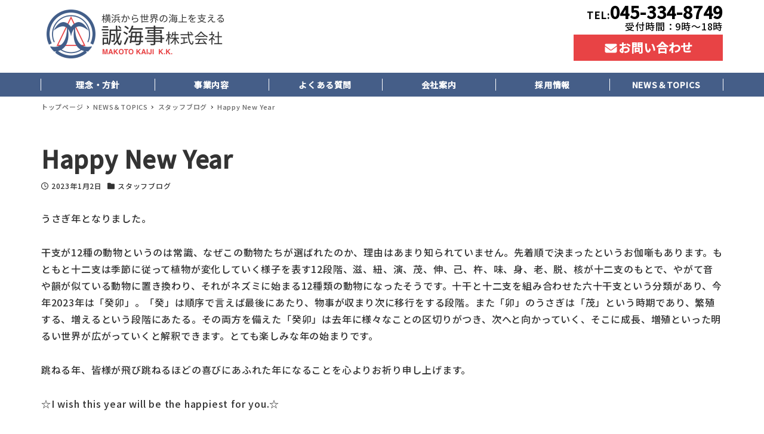

--- FILE ---
content_type: text/css
request_url: https://makoto-kaiji.com/cms/wp-content/plugins/my-snow-monkey/assets/css/style.css
body_size: 4256
content:
@charset "UTF-8";
.mt0 {
  margin-top: 0 !important;
}

.mt8 {
  margin-top: 8px !important;
}

.mt16 {
  margin-top: 16px !important;
}

.mt24 {
  margin-top: 24px !important;
}

.mt32 {
  margin-top: 32px !important;
}

.mt64 {
  margin-top: 64px !important;
}

.mt80 {
  margin-top: 80px !important;
}

.mb0 {
  margin-bottom: 0 !important;
}

.mb8 {
  margin-bottom: 8px !important;
}

.mb16 {
  margin-bottom: 16px !important;
}

.mb24 {
  margin-bottom: 24px !important;
}

.mb32 {
  margin-bottom: 32px !important;
}

.mb64 {
  margin-bottom: 64px !important;
}

.mb80 {
  margin-bottom: 80px !important;
}

.pt0 {
  padding-top: 0 !important;
}

.pb0 {
  padding-bottom: 0 !important;
}

.pl32 {
  padding-left: 32px !important;
}

.bs_bnr {
  -webkit-box-shadow: 0 6px 16px rgba(0, 0, 0, 0.3);
          box-shadow: 0 6px 16px rgba(0, 0, 0, 0.3);
}

.bs_bnr_hover {
  -webkit-box-shadow: 0 0 3px 0 rgba(0, 0, 0, 0.12), 0 2px 3px 0 rgba(0, 0, 0, 0.22);
          box-shadow: 0 0 3px 0 rgba(0, 0, 0, 0.12), 0 2px 3px 0 rgba(0, 0, 0, 0.22);
  -webkit-transition: 0.3s;
  transition: 0.3s;
}
.bs_bnr_hover:hover {
  -webkit-transform: translateY(-4px);
          transform: translateY(-4px);
  -webkit-box-shadow: 0 15px 30px -5px rgba(0, 0, 0, 0.15), 0 0 5px rgba(0, 0, 0, 0.1);
          box-shadow: 0 15px 30px -5px rgba(0, 0, 0, 0.15), 0 0 5px rgba(0, 0, 0, 0.1);
}

.is_pc {
  display: none;
}
@media print, screen and (min-width: 1024px) {
  .is_pc {
    display: block;
  }
}

.is_sp {
  display: block;
}
@media print, screen and (min-width: 1024px) {
  .is_sp {
    display: none;
  }
}

.table_rows tbody th {
  background-color: #E1E1E1 !important;
  color: #333 !important;
  width: 30%;
}
@media print, screen and (min-width: 1200px) {
  .table_rows tbody th {
    width: 300px;
  }
}
.table_rows tbody td {
  vertical-align: top;
}
.table_rows tbody td:first-child {
  font-weight: 700;
  background-color: #E1E1E1;
  color: #333 !important;
}
@media print, screen and (min-width: 1200px) {
  .table_rows tbody td:first-child {
    width: 300px;
  }
}
@media print, screen and (max-width: 639px) {
  .table_rows {
    display: block;
  }
  .table_rows tbody {
    display: block;
    width: 100%;
  }
  .table_rows tr {
    display: block;
    width: 100%;
  }
  .table_rows tr:first-child th, .table_rows tr:first-child td {
    border-bottom: 0;
  }
  .table_rows th, .table_rows td {
    display: block;
    width: 100%;
  }
}

.table_cols tr:first-of-type td {
  background-color: #E1E1E1;
  color: #333;
  font-weight: 700;
}

.p-table__bosyu th {
  white-space: nowrap;
}
@media print, screen and (max-width: 639px) {
  .p-table__bosyu th {
    display: block;
    width: 100%;
  }
}
@media print, screen and (max-width: 639px) {
  .p-table__bosyu td {
    display: block;
    width: 100%;
  }
}

.p-contactform {
  max-width: 100%;
}
@media print, screen and (max-width: 639px) {
  .p-contactform {
    padding-left: 0;
  }
}
.p-contactform input[type=text].full, .p-contactform input[type=tel], .p-contactform input[type=email] {
  width: 100%;
  max-width: 100%;
}
.p-contactform input[type=text], .p-contactform input[type=tel], .p-contactform input[type=email] {
  padding: 3px 5px;
  border: 1px solid #CCC;
  -webkit-box-sizing: border-box;
          box-sizing: border-box;
  overflow: hidden;
}
.p-contactform input[type=text]:focus, .p-contactform input[type=tel]:focus, .p-contactform input[type=email]:focus {
  background-color: #EEE;
}
.p-contactform input[type=text].wpcf7-not-valid, .p-contactform input[type=tel].wpcf7-not-valid, .p-contactform input[type=email].wpcf7-not-valid {
  border: 1px solid #E00;
}
.p-contactform textarea {
  width: 100%;
  padding: 3px 5px;
  border: 1px solid #CCC;
  -webkit-box-sizing: border-box;
          box-sizing: border-box;
  overflow: hidden;
}
.p-contactform textarea:focus {
  background-color: #EEE;
}
.p-contactform textarea.wpcf7-not-valid {
  border: 1px solid #E00;
}
.p-contactform select {
  padding: 8px;
  border-color: #CCC;
}
.p-contactform .wpcf7-list-item {
  margin: 0 1em 0 0;
  margin-bottom: 8px !important;
}
@media print, screen and (max-width: 639px) {
  .p-contactform .wpcf7-list-item {
    margin-bottom: 0.8rem;
    display: block !important;
  }
}
.p-contactform span.wpcf7-not-valid-tip {
  margin-top: 2px;
  color: #E00;
}
.p-contactform p {
  margin-bottom: 0;
}
.p-contactform .u-ai_center {
  -webkit-box-align: center;
  -webkit-align-items: center;
      -ms-flex-align: center;
          align-items: center;
}
.p-contactform .u-flex {
  display: -webkit-box;
  display: -webkit-flex;
  display: -ms-flexbox;
  display: flex;
}
.p-contactform .wpcf7-form-control-wrap input {
  width: 100%;
}
@media print, screen and (max-width: 639px) {
  .p-contactform th {
    width: 100% !important;
  }
}

input::-webkit-input-placeholder {
  color: #999;
}

input::-moz-placeholder {
  color: #999;
}

input:-ms-input-placeholder {
  color: #999;
}

input::-ms-input-placeholder {
  color: #999;
}

input::placeholder {
  color: #999;
}

.p-required_mark::after {
  display: inline-block;
  margin-left: 0.3rem;
  color: #ED1C24;
  content: "*";
}

.wpcf7-submit {
  font-weight: bold;
  margin-left: 72px;
}

.bl_cv_btn .bl_cv_btn_contact {
  -webkit-box-align: center;
  -webkit-align-items: center;
      -ms-flex-align: center;
          align-items: center;
  background-color: #E84345;
  color: #ffffff;
  display: block;
  font-size: 20px;
  font-weight: bold;
  margin-top: 4px;
  padding: 10px 50px;
  text-decoration: none;
}
.bl_cv_btn .bl_cv_btn_contact:hover {
  opacity: 0.8;
  /* 透過率20% */
  -webkit-transition: 0.2s;
  transition: 0.2s;
  /* 0.2秒アニメーション */
}

@media print, screen and (max-width: 639px) {
  .footer_btn_contact {
    width: 100%;
  }
}
@media print, screen and (max-width: 639px) {
  .footer_btn_contact a {
    width: 100%;
  }
}

.p-contactform .wpcf7-form-control-wrap input {
  width: 100%;
}

@media print, screen and (max-width: 639px) {
  .p-contactform th {
    width: 100% !important;
  }
}

.c-page-header {
  width: 100vw;
  background-image: url(https://makoto-kaiji.com/cms/wp-content/uploads/img_header_bg.jpg);
  text-align: center;
  padding: 5.5vh 8vw;
  background-size: cover;
  color: #FFF;
  text-shadow: 2px 2px 5px #689ff9, -2px 2px 5px #689ff9, 2px -2px 5px #689ff9, -2px -2px 5px #689ff9;
  font-size: 2.5rem;
  font-weight: 800;
  max-height: 150px;
}

.p-entry-content h2:not(.c-entry-aside__title, .c-entry-summary__title) {
  font-size: 2rem;
  position: relative;
  text-align: center;
  margin-bottom: 2rem;
}
.p-entry-content h2:not(.c-entry-aside__title, .c-entry-summary__title)::after {
  position: absolute;
  margin-top: 0.5rem;
  bottom: -5px;
  left: calc(50% - 50px);
  width: 100px;
  height: 2px;
  content: "";
  border-radius: 3px;
  background: #349cf7;
}
.p-entry-content h3:not(.c-entry-aside__title, .c-entry-summary__title, .smb-section__title, .hero__title) {
  font-size: 2rem;
  font-weight: 700;
  line-height: 1.5;
  color: #08367a;
  margin-bottom: 1em;
}
.p-entry-content .hero__title h3 {
  color: #FFF;
}
.p-entry-content h4:not(.c-entry-aside__title, .c-entry-summary__title, .smb-section__title) {
  font-size: 1.2rem;
  padding: 0.2rem;
  border-top: 3px solid #349CF7;
  background: #f4f4f4;
}

.btn-container {
  display: -webkit-box;
  display: -webkit-flex;
  display: -ms-flexbox;
  display: flex;
  -webkit-box-pack: end;
  -webkit-justify-content: flex-end;
      -ms-flex-pack: end;
          justify-content: flex-end;
}

.sm-c-btn {
  display: block;
  color: #36536c;
  font-size: 16px;
  font-weight: bold;
  background: transparent;
  padding: 14px 30px;
  border: 1px solid #36536c;
  border-radius: 1px;
  position: relative;
  z-index: 1;
  -webkit-transition: 0.3s;
  transition: 0.3s;
  text-decoration: none;
}
.sm-c-btn:hover::before {
  color: #fff;
}
.sm-c-btn::before {
  content: "";
  width: 100%;
  height: 100%;
  position: absolute;
  top: 0;
  left: 0;
  z-index: -1;
  background: #36536c;
  -webkit-transform-origin: 100% 50%;
          transform-origin: 100% 50%;
  -webkit-transform: scaleX(0);
          transform: scaleX(0);
  -webkit-transition: -webkit-transform ease 0.3s;
  transition: -webkit-transform ease 0.3s;
  transition: transform ease 0.3s;
  transition: transform ease 0.3s, -webkit-transform ease 0.3s;
}
.sm-c-btn:hover {
  color: #fff;
}
.sm-c-btn:hover::before {
  -webkit-transform-origin: 0% 50%;
          transform-origin: 0% 50%;
  -webkit-transform: scaleX(1);
          transform: scaleX(1);
}

.hr-logo {
  position: relative;
  overflow: visible;
  text-align: center;
  border: 1px solid #C9CACA;
  margin-top: 1rem;
}
.hr-logo::after {
  position: absolute;
  top: -1.5em;
  left: calc(50% - 1rem - 35px);
  display: inline-block;
  padding: 0 1rem;
  content: url(/cms/wp-content/uploads/img_line_icon.png);
  background: #ffffff;
}

.c-meta__item--author, .c-meta__item--modified {
  display: none !important;
}

.u-text_center {
  text-align: center;
}

/* 横いっぱいに広げる */
.l-2row-header .p-global-nav,
.p-header-sub-nav {
  margin-right: calc(50% - 50vw);
  margin-left: calc(50% - 50vw);
}

/* 中身をコンテナー幅に収める */
.l-2row-header .p-global-nav > *,
.p-header-sub-nav > * {
  margin: 0 auto;
  max-width: 1200px;
  padding-right: 1.8rem;
  padding-left: 1.8rem;
}

.l-2row-header span {
  line-height: 1rem;
}

/* 背景色をつける */
.p-header-sub-nav {
  background: #455E88;
}

.l-2row-header .p-global-nav {
  background: #455E88;
}

.c-drawer {
  background-color: #455E88;
}

.c-header-content {
  line-height: 1.2;
  text-align: right;
}

.p-global-nav .c-navbar__item {
  color: #ffffff;
  height: 40px;
}
.p-global-nav .c-navbar__item > a {
  padding: 0;
  line-height: 40px;
}

.current-menu-item a::after {
  background-color: #ffffff !important;
  width: 80% !important;
  bottom: 10px !important;
  content: "" !important;
  height: 1px !important;
  left: 10% !important;
  position: absolute !important;
  right: 0 !important;
}

.c-drawer .current-menu-item a::after {
  left: 0 !important;
}

.p-section-front-page-content .slider_section {
  padding-top: 0;
}

.c-section.p-section-front-page-content {
  padding-top: 0;
}

.home .c-row__col .smb-panels__item {
  max-width: 170px;
  margin: auto;
  -webkit-box-shadow: 0 0 3px 0 rgba(0, 0, 0, 0.12), 0 2px 3px 0 rgba(0, 0, 0, 0.22);
          box-shadow: 0 0 3px 0 rgba(0, 0, 0, 0.12), 0 2px 3px 0 rgba(0, 0, 0, 0.22);
  -webkit-transition: 0.3s;
  transition: 0.3s;
}
.home .c-row__col .smb-panels__item:hover {
  -webkit-box-shadow: 0 15px 30px -5px rgba(0, 0, 0, 0.15), 0 0 5px rgba(0, 0, 0, 0.1);
          box-shadow: 0 15px 30px -5px rgba(0, 0, 0, 0.15), 0 0 5px rgba(0, 0, 0, 0.1);
  -webkit-transform: translateY(-4px);
          transform: translateY(-4px);
}

.smb-panels__item__body {
  padding: 0;
}

.wp-block-image.size-full {
  padding: 0;
}

.c_container_service .wp-block-image {
  max-width: 540px;
}

.l-2row-header .p-global-nav li {
  -webkit-box-flex: 1;
  -webkit-flex: 1 1;
      -ms-flex: 1 1;
          flex: 1 1;
  position: relative;
}

.l-2row-header .p-global-nav li::after {
  content: "";
  display: block;
  width: 1px;
  height: 20px;
  background-color: #ffffff;
  position: absolute;
  right: -1px;
  top: calc((100% - 20px) / 2);
}

.l-2row-header .p-global-nav li:first-child:before {
  content: "";
  display: block;
  width: 1px;
  height: 20px;
  background-color: #ffffff;
  position: absolute;
  left: -1px;
  top: calc((100% - 20px) / 2);
}

.p-drop-nav span {
  color: #455E88;
  -webkit-transition: 0.3s !important;
  transition: 0.3s !important;
  -webkit-transform: scale(1);
          transform: scale(1);
}
.p-drop-nav span:hover {
  color: #349cf7;
  -webkit-transform: scale(1.1);
          transform: scale(1.1);
}
.p-drop-nav li {
  display: -webkit-box;
  display: -webkit-flex;
  display: -ms-flexbox;
  display: flex;
  -webkit-box-orient: horizontal;
  -webkit-box-direction: normal;
  -webkit-flex-direction: row;
      -ms-flex-direction: row;
          flex-direction: row;
  margin: 0 2rem;
}

.l-2row-header .p-global-nav span {
  position: relative;
  padding: 0.1em 0.3em;
  -webkit-transition: 0.3s;
  transition: 0.3s;
  color: #ffffff;
}
.l-2row-header .p-global-nav span::after {
  position: absolute;
  bottom: -1px;
  left: 50%;
  content: "";
  width: 0;
  height: 1px;
  background-color: #ffffff;
  -webkit-transition: 0.3s;
  transition: 0.3s;
  -webkit-transform: translateX(-50%);
          transform: translateX(-50%);
}

.p-drop-nav .c-navbar__item > a > span {
  line-height: 1rem;
}

.l-2row-header .p-global-nav span:hover::after {
  width: 100%;
}

.top__message-container .smb-media-text__figure {
  text-align: center;
}
.top__message-container .smb-media-text__figure img {
  max-width: 300px;
}

.c_container_service .wp-block-image {
  position: relative;
  -webkit-transition: 0.3s;
  transition: 0.3s;
  -webkit-box-shadow: 0 0 3px 0 rgba(0, 0, 0, 0.12), 0 2px 3px 0 rgba(0, 0, 0, 0.22);
          box-shadow: 0 0 3px 0 rgba(0, 0, 0, 0.12), 0 2px 3px 0 rgba(0, 0, 0, 0.22);
}
.c_container_service .wp-block-image figcaption {
  position: absolute;
  bottom: 2%;
  left: 12px;
  right: 0;
  color: #fff;
  font-size: 1rem;
  padding: 1rem;
  text-align: left;
}
.c_container_service .wp-block-image:hover {
  -webkit-transform: translateY(-4px);
          transform: translateY(-4px);
  -webkit-box-shadow: 0 15px 30px -5px rgba(0, 0, 0, 0.15), 0 0 5px rgba(0, 0, 0, 0.1);
          box-shadow: 0 15px 30px -5px rgba(0, 0, 0, 0.15), 0 0 5px rgba(0, 0, 0, 0.1);
}
.c_container_service .wp-block-image a {
  text-decoration: none;
  color: #fff;
}

.c-entries--text2 .c-entry-summary__header .c-entry-summary__title {
  font-size: 1.2rem;
}

.faq .c-entry__title::before {
  content: "Q.";
  font-size: 3rem;
  font-weight: bold;
  font-family: "Arial Black";
  margin-right: 1.6rem;
  color: #349CF7;
}

.faq .c-entry__body::before {
  content: "A.";
  font-size: 3rem;
  font-weight: bold;
  font-family: "Arial Black";
  margin-right: 1.6rem;
  color: #cf2e2e;
}

.c-entry-summary--type-faq .c-entry-summary__title::before {
  content: "Q.";
  font-weight: bold;
  font-size: 2.5rem;
  font-family: "Arial Black";
  margin-right: 1.5rem;
  color: #349CF7;
}

.c-entry-summary__body .c-entry-summary__header .c-entry-summary__title {
  line-height: 2rem;
}

.recruit .smb-section__title {
  position: relative;
  font-size: 26px;
}
.recruit .smb-section__title::after {
  display: none;
}
.recruit .smb-section__title::before {
  content: "Recruit";
  position: absolute;
  -webkit-transform: rotate(-3deg);
          transform: rotate(-3deg);
  top: -20px;
  left: calc(50% - 8rem);
  color: rgba(157, 209, 255, 0.368627451);
  font-size: 80px;
  font-weight: 400;
  font-family: cursive;
  z-index: -1;
}

.u-aligncenter-wrapper .wp-block-image > figure, .u-aligncenter-wrapper figure.wp-block-image {
  padding-top: 0;
  padding-bottom: 0;
}

.l-footer-widget-area {
  background-color: #EBEBEB;
}

.c-section.p-section-front-page-content {
  padding-bottom: 0px;
}

.company table td {
  border: 1px rgb(178, 178, 178) solid;
  border-left: 0;
  border-right: 0;
}

.recruit_daihyou {
  background-color: rgba(255, 255, 255, 0.5);
  max-width: 80%;
}

.recruit_container {
  background-color: rgba(255, 255, 255, 0.8);
}

.recruit_photo img {
  -webkit-box-shadow: 15px 15px 0 #455E88;
          box-shadow: 15px 15px 0 #455E88;
}

.recruit_photo_staff .smb-media-text__figure {
  position: relative;
}
.recruit_photo_staff .smb-media-text__figure img {
  position: relative;
  z-index: 2;
}
.recruit_photo_staff .smb-media-text__figure::before {
  content: "";
  position: absolute;
  bottom: -15px;
  right: -15px;
  width: 100%;
  height: 100%;
  background-image: -webkit-repeating-linear-gradient(135deg, #455E88 0px, #455E88 2px, rgba(0, 0, 0, 0) 0%, rgba(0, 0, 0, 0) 50%);
  background-image: repeating-linear-gradient(-45deg, #455E88 0px, #455E88 2px, rgba(0, 0, 0, 0) 0%, rgba(0, 0, 0, 0) 50%);
  background-size: 8px 8px;
  /* 追加コード */
  z-index: 1;
}

.staff_message .wp-block-image figcaption {
  text-align: center;
}
.staff_message figure.size-full {
  background-color: #fff;
}

.swiper-slide {
  /* 表示させる高さの調整 */
  position: relative;
  overflow: hidden;
}
.swiper-slide .main-visual {
  width: 100%;
  height: 100%;
  max-width: 100%;
  -o-object-fit: cover;
     object-fit: cover;
  -webkit-transform: scale(1.2);
          transform: scale(1.2);
  -webkit-transition: -webkit-transform 9s ease;
  transition: -webkit-transform 9s ease;
  transition: transform 9s ease;
  transition: transform 9s ease, -webkit-transform 9s ease;
}
.swiper-slide-active .main-visual {
  -webkit-transform: scale(1);
          transform: scale(1);
}
.swiper-slide-active .hero__title {
  -webkit-transform: translateX(-50%);
          transform: translateX(-50%);
  opacity: 1;
}
.swiper-slide-active .hero__btn {
  -webkit-transform: translateX(-50%);
          transform: translateX(-50%);
  opacity: 1;
}

.hero {
  overflow: hidden;
  margin: 0 calc(50% - 50vw);
  padding: 0;
}
.hero__title {
  position: absolute;
  top: 20%;
  left: 40%;
  color: #fff;
  text-align: left;
  z-index: 1;
  opacity: 0;
  -webkit-transform: translate(-50%, 20px);
          transform: translate(-50%, 20px);
  -webkit-transition: opacity 1.2s ease 2.5s, -webkit-transform 1.2s ease 2.5s;
  transition: opacity 1.2s ease 2.5s, -webkit-transform 1.2s ease 2.5s;
  transition: opacity 1.2s ease 2.5s, transform 1.2s ease 2.5s;
  transition: opacity 1.2s ease 2.5s, transform 1.2s ease 2.5s, -webkit-transform 1.2s ease 2.5s;
}
.hero__title span {
  padding-right: 20px;
}
@media print, screen and (max-width: 639px) {
  .hero__title {
    top: 20%;
    left: 50%;
    width: 90%;
  }
}
.hero__title h3 {
  font-size: 60px !important;
  text-shadow: 0px 0px 12px rgb(0, 0, 0);
  line-height: 2em;
}
@media print, screen and (max-width: 1023px) {
  .hero__title h3 {
    font-size: 36px !important;
  }
}
@media print, screen and (max-width: 639px) {
  .hero__title h3 {
    font-size: 32px !important;
  }
}
.hero__title span {
  display: block;
}
.hero__btn {
  position: absolute;
  bottom: 25%;
  left: 75%;
  font-size: 20px;
  font-weight: bold;
  color: #fff;
  -webkit-transform: translate(-50%, 20px);
          transform: translate(-50%, 20px);
  -webkit-transition: opacity 1.2s ease 3s, -webkit-transform 1.2s ease 3s;
  transition: opacity 1.2s ease 3s, -webkit-transform 1.2s ease 3s;
  transition: opacity 1.2s ease 3s, transform 1.2s ease 3s;
  transition: opacity 1.2s ease 3s, transform 1.2s ease 3s, -webkit-transform 1.2s ease 3s;
  opacity: 0;
  z-index: 1;
}
@media print, screen and (max-width: 639px) {
  .hero__btn {
    bottom: 20%;
  }
}
.hero__btn a {
  display: -webkit-box;
  display: -webkit-flex;
  display: -ms-flexbox;
  display: flex;
  -webkit-box-pack: center;
  -webkit-justify-content: center;
      -ms-flex-pack: center;
          justify-content: center;
  -webkit-box-align: center;
  -webkit-align-items: center;
      -ms-flex-align: center;
          align-items: center;
  color: #fff;
  background-color: #E84345;
  text-decoration: none;
  width: 240px;
  height: 60px;
}
@media print, screen and (max-width: 1023px) {
  .hero__btn a {
    /* ボタンのサイズを小さく */
    width: 150px;
    height: 40px;
  }
}
.hero .swiper-pagination-bullet {
  background: rgb(255, 255, 255);
  opacity: 0.19;
}
.hero .swiper-pagination-bullet-active {
  background: rgb(255, 255, 255);
  opacity: 1;
}
.hero .swiper-button-next, .hero .swiper-button-prev {
  color: #fff;
}/*# sourceMappingURL=style.css.map */

--- FILE ---
content_type: text/css
request_url: https://makoto-kaiji.com/cms/wp-content/themes/snow-monkey/assets/css/dependency/contact-form-7/app.css
body_size: 784
content:
.wpcf7:not(:last-child){margin-bottom:2.7rem;margin-bottom:calc(var(--_space, 1.8rem) * 1.5 * var(--_margin-scale, 1))}.wpcf7-form>:not(h1):not(h2):not(h3):not(h4):not(h5):not(h6)+:not(h1):not(h2):not(h3):not(h4):not(h5):not(h6){margin-top:1.8rem;margin-top:calc(var(--_space, 1.8rem) * 1 * var(--_margin-scale, 1))}.wpcf7-form>:first-child{margin-top:0}.wpcf7-form>h1{margin-bottom:1.8rem;margin-bottom:calc(var(--_space, 1.8rem) * 1 * var(--_margin-scale, 1));margin-top:0}.wpcf7-form>h2{margin-bottom:2.25rem;margin-bottom:calc(var(--_space, 1.8rem) * 1.25 * var(--_margin-scale, 1));margin-top:3.6rem;margin-top:calc(var(--_space, 1.8rem) * 2 * var(--_margin-scale, 1))}.wpcf7-form>h3{margin-bottom:1.35rem;margin-bottom:calc(var(--_space, 1.8rem) * .75 * var(--_margin-scale, 1));margin-top:3.15rem;margin-top:calc(var(--_space, 1.8rem) * 1.75 * var(--_margin-scale, 1))}.wpcf7-form>h4{margin-bottom:.9rem;margin-bottom:calc(var(--_space, 1.8rem) * .5 * var(--_margin-scale, 1));margin-top:2.25rem;margin-top:calc(var(--_space, 1.8rem) * 1.25 * var(--_margin-scale, 1))}.wpcf7-form>h5,.wpcf7-form>h6{margin-bottom:.9rem;margin-bottom:calc(var(--_space, 1.8rem) * .5 * var(--_margin-scale, 1));margin-top:1.8rem;margin-top:calc(var(--_space, 1.8rem) * 1 * var(--_margin-scale, 1))}.wpcf7-form>ol ol,.wpcf7-form>ol ul,.wpcf7-form>ul ol,.wpcf7-form>ul ul{margin-bottom:0}.wpcf7-text,.wpcf7-textarea{background-color:var(--_color-white,#fff);border:1px solid var(--_form-control-border-color,var(--_light-color-gray,#ccc));border-radius:var(--_border-radius,6px);box-shadow:inset 0 1px 1px rgba(0,0,0,.035);max-width:100%;outline:0;padding:.45rem .9rem;padding:calc(var(--_space, 1.8rem) * .25) calc(var(--_space, 1.8rem) * .5);transition:border var(--_transition-duration,.2s) var(--_transition-function-timing,ease-out);vertical-align:top}.wpcf7-text:hover,.wpcf7-textarea:hover{border-color:var(--_form-control-border-color-hover,var(--_color-gray,#999))}.wpcf7-text:active,.wpcf7-text:focus,.wpcf7-text:focus-within,.wpcf7-text[aria-selected=true],.wpcf7-textarea:active,.wpcf7-textarea:focus,.wpcf7-textarea:focus-within,.wpcf7-textarea[aria-selected=true]{border-color:var(--_form-control-border-color-focus,#85b7d9)}.wpcf7-text>input,.wpcf7-text>textarea,.wpcf7-textarea>input,.wpcf7-textarea>textarea{border:none;outline:none}.wpcf7-text:disabled,.wpcf7-textarea:disabled{background-color:var(--_lightest-color-gray,#f7f7f7)}.wpcf7-textarea,textarea.wpcf7-text{height:auto;width:100%}.wpcf7-submit{background-color:var(--accent-color,#cd162c);border:none;border-radius:var(--_border-radius,6px);color:var(--_color-white,#fff);cursor:pointer;display:inline-block;line-height:1;line-height:1.5;max-width:100%;overflow:hidden;padding:.63rem 2.25rem;padding:calc(var(--_space, 1.8rem) * .35) calc(var(--_space, 1.8rem) * 1.25);text-align:center;text-decoration:none;transition:all var(--_transition-duration,.2s) var(--_transition-function-timing,ease-out);vertical-align:middle;white-space:nowrap}span.wpcf7-not-valid-tip{color:#e74c3c}@media (hover:hover) and (pointer:fine){.wpcf7-submit:active,.wpcf7-submit:focus,.wpcf7-submit:hover{filter:brightness(90%)}}

--- FILE ---
content_type: application/javascript
request_url: https://makoto-kaiji.com/cms/wp-content/plugins/my-snow-monkey/assets/js/main.js
body_size: 421
content:
const mySwiper = new Swiper('.swiper-container', {
    loop: true,
    effect: 'fade',
    centeredSlides: true,
    slidesPerView: 1,
    speed: 1000,
    pagination: { // 丸のページネーションを使うなら書く
      el: '.swiper-pagination',
      type: 'bullets',
      clickable: true,

  },
    navigation: { // 左右のページ送を使うなら書く
      nextEl: '.swiper-button-next',
      prevEl: '.swiper-button-prev',
  },
  
    autoplay: {
      delay: 9000,
      disableOnInteraction: false,
  },
  })


--- FILE ---
content_type: application/javascript
request_url: https://makoto-kaiji.com/cms/wp-content/themes/snow-monkey/assets/js/app.js
body_size: 3767
content:
!function(){"use strict";var e=function(e,t){0<e.length&&Array.prototype.slice.call(e,0).forEach((function(e,s){t(e,s)}))},t=function(e,t){var s,n=arguments.length>2&&void 0!==arguments[2]?arguments[2]:{},i=!(arguments.length>3&&void 0!==arguments[3])||arguments[3],o=arguments.length>4&&void 0!==arguments[4]&&arguments[4];try{s=new CustomEvent(t,{bubbles:i,cancelable:o,detail:n})}catch(e){(s=document.createEvent("CustomEvent")).initCustomEvent(t,i,o,n)}e.dispatchEvent(s)};function s(e,s){e.addEventListener("click",(()=>t(e,"closeDrawerCloseZone")),!1);const n=e.getAttribute("aria-controls");n&&n.split(" ").forEach((e=>{const t=document.getElementById(e);t.addEventListener("closeDrawer",s.onCloseDrawer,!1),t.addEventListener("openDrawer",s.onOpenDrawer,!1)})),this.close=()=>e.setAttribute("aria-hidden","true"),this.open=()=>e.setAttribute("aria-hidden","false")}class n{constructor(){this.drawerCloseZones=[],e(document.querySelectorAll(".c-drawer-close-zone"),((e,t)=>{this.drawerCloseZones[t]=new s(e,{onCloseDrawer:()=>this.drawerCloseZones[t].close(),onOpenDrawer:()=>this.drawerCloseZones[t].open()})}))}}var i,o=function(e,t){var s;try{s=new CustomEvent(t)}catch(e){(s=document.createEvent("CustomEvent")).initCustomEvent(t,!1,!1,null)}e.dispatchEvent(s)},r=window.innerWidth,a=window.innerHeight;function c(e){const t=Math.floor(8999999*Math.random()+1e6);return`${e}-${(new Date).getTime()}${t}`}i="inc2734/dispatch-custom-resize-event/dispatch",Boolean(sessionStorage.getItem(i))||window.addEventListener("resize",(function(){window.innerWidth!==r?(o(window,"resize:width"),r=window.innerWidth,a=window.innerHeight):function(){if(o(window,"resize:height"),window.innerHeight===a)o(window,"resize:height:undo");else{o(window,"resize:height:update");var e=/iP(hone|(o|a)d)/.test(navigator.userAgent);49<Math.abs(window.innerHeight-a)&&e&&o(window,"resize:height:ios")}}()}),!1),sessionStorage.setItem(i,!0),window.addEventListener("beforeunload",(function(){return sessionStorage.removeItem(i)}),!1);let u=document.activeElement;function l(s,n){window.addEventListener("resize:width",(e=>{t(s,"resizeDrawer"),n.onResize(e)}),!1),s.addEventListener("click",(e=>e.stopPropagation()),!1),s.addEventListener("keydown",n.onKeydown,!1);const i=s.getAttribute("id");if(i){const t=document.querySelectorAll(`[aria-controls~=${i}]`);e(t,(e=>{e.addEventListener("closeHamburgerBtn",n.onCloseHamburgerBtn,!1),e.addEventListener("openHamburgerBtn",n.onOpenHamburgerBtn,!1),e.addEventListener("closeDrawerCloseZone",n.onCloseDrawerCloseZone,!1)}))}this.items=[];const o=s.parentNode,r=s.classList[0];e(s.querySelectorAll(n.args.item),((e,t)=>{this.items[t]=new d(e,{args:n.args,closeDrawer:n.closeDrawer,onFocusin:()=>{this.items.forEach((e=>e!==this.items[t]&&e.close()))},onClose:()=>this.items[t].close(),onOpen:()=>{this.items[t].open(),this.items.forEach((e=>e!==this.items[t]&&e.close()))}})})),this.close=()=>{s.classList.contains(`${r}--fixed`)&&"body"===o.tagName.toLowerCase()&&o.classList.remove("u-noscroll"),t(s,"closeDrawer"),null!==u&&u.focus(),s.setAttribute("aria-hidden","true"),this.items.forEach((e=>e.close()))},this.open=()=>{s.classList.contains(`${r}--fixed`)&&"body"===o.tagName.toLowerCase()&&o.classList.add("u-noscroll"),t(s,"openDrawer"),s.setAttribute("aria-hidden","false"),u=document.activeElement;const e=s.querySelector('a[href], area[href], input:not([disabled]), select:not([disabled]), textarea:not([disabled]), button:not([disabled]), iframe, object, embed, [tabindex="0"], [tabindex="-1"], [contenteditable]');e&&setTimeout((()=>e.focus()),200),s.scrollTop=0},this.toggle=()=>{"true"===s.getAttribute("aria-hidden")?this.open():this.close()}}function d(t,s){t.addEventListener("focusin",s.onFocusin,!1),this.toggleBtn=void 0,this.submenu=void 0;const n=c("drawer");e(t.children,(e=>{e.classList.contains(s.args.toggle.slice(1))?this.toggleBtn=new h(e,{args:s.args,ariaControls:!e.getAttribute("aria-controls")&&n,onClick:()=>{"false"===e.getAttribute("aria-expanded")?s.onOpen():s.onClose()}}):e.classList.contains(s.args.submenu.slice(1))?this.submenu=new g(e,{args:s.args,id:!e.getAttribute("id")&&n,closeDrawer:s.closeDrawer}):"a"===e.tagName.toLowerCase()&&new m(e,{onClick:s.closeDrawer})})),this.close=()=>{this.toggleBtn&&this.submenu&&(this.toggleBtn.close(),this.submenu.close(),this.submenu.subitems.forEach((e=>e.close())))},this.open=()=>{this.toggleBtn&&this.submenu&&(this.toggleBtn.open(),this.submenu.open())}}function h(e,t){e.addEventListener("click",(e=>{e.preventDefault(),e.stopPropagation(),t.onClick(e)}),!1),e.setAttribute("aria-controls",t.ariaControls),this.close=()=>e.setAttribute("aria-expanded","false"),this.open=()=>e.setAttribute("aria-expanded","true")}function g(t,s){t.setAttribute("id",s.id),this.subitems=[],e(t.children,((e,t)=>{e.classList.contains(s.args.subitem.slice(1))&&(this.subitems[t]=new d(e,{args:s.args,closeDrawer:s.closeDrawer,onFocusin:()=>{this.subitems.forEach((e=>e!==this.subitems[t]&&e.close()))},onClose:()=>this.subitems[t].close(),onOpen:()=>{this.subitems[t].open(),this.subitems.forEach((e=>e!==this.subitems[t]&&e.close()))}}))})),this.close=()=>t.setAttribute("aria-hidden","true"),this.open=()=>t.setAttribute("aria-hidden","false")}function m(e,t){e.addEventListener("click",t.onClick,!1)}class w{constructor(){let t=arguments.length>0&&void 0!==arguments[0]?arguments[0]:{};this.args=t,this.args.drawer=this.args.drawer||".c-drawer",this.args.toggle=this.args.toggle||`${this.args.drawer}__toggle`,this.args.submenu=this.args.submenu||`${this.args.drawer}__submenu`,this.args.item=this.args.item||`${this.args.drawer}__item`,this.args.subitem=this.args.subitem||`${this.args.drawer}__subitem`,this.drawers={},e(document.querySelectorAll(this.args.drawer),((e,s)=>{const n=e.getAttribute("id")||s;this.drawers[n]=new l(e,{args:t,closeDrawer:()=>this.drawers[n].close(),onResize:()=>this.drawers[n].close(),onKeydown:e=>27===e.keyCode&&this.drawers[n].close(),onCloseHamburgerBtn:()=>this.drawers[n].close(),onOpenHamburgerBtn:()=>this.drawers[n].open(),onCloseDrawerCloseZone:()=>this.drawers[n].close()})}));const s=e=>{const t=e.target.getAttribute("data-basis-drawer-toggle-btn");t&&this.drawers[t]&&this.drawers[t].toggle()};document.removeEventListener("click",s,!1),document.addEventListener("click",s,!1)}}function f(e,s){e.addEventListener("click",(s=>{s.preventDefault(),s.stopPropagation(),"false"===e.getAttribute("aria-expanded")?t(e,"openHamburgerBtn"):t(e,"closeHamburgerBtn")}),!1);const n=e.getAttribute("aria-controls");n&&n.split(" ").forEach((e=>{const t=document.getElementById(e);t&&(t.addEventListener("closeDrawer",s.onCloseDrawer,!1),t.addEventListener("openDrawer",s.onOpenDrawer,!1))})),this.close=()=>e.setAttribute("aria-expanded","false"),this.open=()=>e.setAttribute("aria-expanded","true")}class b{constructor(){let t=arguments.length>0&&void 0!==arguments[0]?arguments[0]:{};this.args=t,this.args.btn=this.args.btn||".c-hamburger-btn",this.hamburgerBtns=[],e(document.querySelectorAll(this.args.btn),((e,t)=>{this.hamburgerBtns[t]=new f(e,{onCloseDrawer:()=>this.hamburgerBtns[t].close(),onOpenDrawer:()=>this.hamburgerBtns[t].open()})}))}}function p(t,s){t.addEventListener("focusin",(e=>{e.stopPropagation(),s.onFocusin(e)}),!1),e(t.querySelectorAll(s.args.submenu),(e=>{new v(e,{useTurnLeft:()=>{const t=e.getBoundingClientRect();return!(t.left+t.width/2<window.innerWidth/2)}})}))}function v(e,t){const s=()=>{t.useTurnLeft()?e.classList.add("c-navbar__submenu--turn-left"):e.classList.remove("c-navbar__submenu--turn-left")};s(),window.addEventListener("resize:width",s,!1)}function E(t,s){this.items=[],e(t.querySelectorAll(`${s.args.item}`),((e,t)=>{this.items[t]=new L(e,{args:s.args,onFocusin:()=>{this.items[t].open(),this.items.forEach((e=>e!==this.items[t]&&e.close()))},onMouseleave:()=>this.items[t].close(),onMouseover:()=>{this.items[t].open(),this.items.forEach((e=>e!==this.items[t]&&e.close()))}})}))}function L(t,s){new p(t,{args:s.args,onFocusin:s.onFocusin}),["mouseover","touchstart"].forEach((e=>{t.addEventListener(e,(e=>{e.stopPropagation(),s.onMouseover(e)}),!1)})),["mouseleave","touchend"].forEach((e=>{t.addEventListener(e,(e=>{e.stopPropagation(),s.onMouseleave(e)}),!1)})),this.submenu=void 0,e(t.children,(e=>{e.classList.contains(s.args.submenu.slice(1))&&(this.submenu=new A(e,{args:s.args}))})),this.close=()=>{this.submenu&&(this.submenu.close(),this.submenu.subitems.forEach((e=>e.close())))},this.open=()=>{this.submenu&&this.submenu.open()}}function A(t,s){this.subitems=[],e(t.children,((e,t)=>{e.classList.contains(s.args.subitem.slice(1))&&(this.subitems[t]=new L(e,{args:s.args,onFocusin:()=>{this.subitems[t].open(),this.subitems.forEach((e=>e!==this.subitems[t]&&e.close()))},onMouseleave:()=>this.subitems[t].close(),onMouseover:()=>{this.subitems[t].open(),this.subitems.forEach((e=>e!==this.subitems[t]&&e.close()))}}))})),this.close=()=>t.setAttribute("aria-hidden","true"),this.open=()=>t.setAttribute("aria-hidden","false")}function C(t,s){this.items=[],e(t.querySelectorAll(s.args.item),((e,t)=>{this.items[t]=new y(e,{args:s.args,onFocusin:()=>{this.items.forEach((e=>e!==this.items[t]&&e.close()))},onClose:()=>this.items[t].close(),onOpen:()=>{this.items[t].open(),this.items.forEach((e=>e!==this.items[t]&&e.close()))}})}))}function y(t,s){new p(t,{args:s.args,onFocusin:s.onFocusin}),this.toggleBtn=void 0,this.submenu=void 0;const n=c("navbar");e(t.children,(e=>{e.classList.contains(s.args.toggle.slice(1))?this.toggleBtn=new D(e,{args:s.args,ariaControls:!e.getAttribute("aria-controls")&&n,onClick:()=>{"false"===e.getAttribute("aria-expanded")?s.onOpen():s.onClose()},onResize:()=>s.onClose()}):e.classList.contains(s.args.submenu.slice(1))&&(this.submenu=new B(e,{args:s.args,id:!e.getAttribute("id")&&n}))})),this.close=()=>{this.toggleBtn&&this.submenu&&(this.toggleBtn.close(),this.submenu.close(),this.submenu.subitems.forEach((e=>e.close())))},this.open=()=>{this.toggleBtn&&this.submenu&&(this.toggleBtn.open(),this.submenu.open())}}function D(e,t){e.addEventListener("click",(e=>{e.preventDefault(),e.stopPropagation(),t.onClick(e)}),!1),window.addEventListener("resize:width",t.onResize,!1),e.setAttribute("aria-controls",t.ariaControls),this.close=()=>e.setAttribute("aria-expanded","false"),this.open=()=>e.setAttribute("aria-expanded","true")}function B(t,s){t.setAttribute("id",s.id),this.subitems=[],e(t.children,((e,t)=>{e.classList.contains(s.args.subitem.slice(1))&&(this.subitems[t]=new y(e,{args:s.args,onFocusin:()=>{this.subitems.forEach((e=>e!==this.subitems[t]&&e.close()))},onClose:()=>this.subitems[t].close(),onOpen:()=>{this.subitems[t].open(),this.subitems.forEach((e=>e!==this.subitems[t]&&e.close()))}}))})),this.close=()=>t.setAttribute("aria-hidden","true"),this.open=()=>t.setAttribute("aria-hidden","false")}class k{constructor(){let t=arguments.length>0&&void 0!==arguments[0]?arguments[0]:{};this.args=t,this.args.wrapper=this.args.wrapper||".c-navbar",this.args.item=this.args.item||`${this.args.wrapper}__item`,this.args.submenu=this.args.submenu||`${this.args.wrapper}__submenu`,this.args.subitem=this.args.subitem||`${this.args.wrapper}__subitem`,this.args.toggle=this.args.toggle||`${this.args.wrapper}__toggle`,e(document.querySelectorAll(this.args.wrapper),(e=>{"hover"===(e.getAttribute("data-popup-mode")||"hover")?new E(e,{args:t}):new C(e,{args:t})}))}}function O(e,t){window.addEventListener("load",t.onLoad,!1),this.close=()=>{e.setAttribute("aria-hidden","true"),e.setAttribute("data-page-effect","fadein")},this.open=()=>{e.setAttribute("aria-hidden","false"),e.setAttribute("data-page-effect","fadeout")}}function _(e,t){e.addEventListener("click",(s=>{if(!(s.shiftKey||s.ctrlKey||s.metaKey)){if(e.hash&&window.location.pathname+window.location.search===e.pathname+e.search)return;s.preventDefault(),t.onClick(s)}}),!1)}class z{constructor(){let t=arguments.length>0&&void 0!==arguments[0]?arguments[0]:{};this.args=t,this.args.pageEffect=this.args.pageEffect||".c-page-effect",this.args.duration=this.args.duration||0===this.args.duration?this.args.duration:200;const s=document.querySelector(this.args.pageEffect);if(!s)return;this.pageEffect=new O(s,{onLoad:()=>this.pageEffect.close()});const n=document.querySelectorAll('[data-page-effect-link="true"], a[href]:not([target="_blank"]):not([href^="#"]):not([href*="javascript"]):not([href*=".jpg"]):not([href*=".jpeg"]):not([href*=".gif"]):not([href*=".png"]):not([href*=".mov"]):not([href*=".swf"]):not([href*=".mp4"]):not([href*=".flv"]):not([href*=".avi"]):not([href*=".mp3"]):not([href*=".pdf"]):not([href*=".zip"]):not([href^="mailto:"]):not([data-page-effect-link="false"])');this.elementsFireFadeOut=[],e(n,((e,t)=>{this.elementsFireFadeOut[t]=new _(e,{onClick:()=>{this.pageEffect.open(),setTimeout((()=>window.location.href=e.getAttribute("href")),this.args.duration)}})}))}}function M(){const e=document.getElementsByTagName("html");if(!(1>e.length))return e[0]}document.addEventListener("DOMContentLoaded",(()=>{new n,new w({drawer:".c-drawer"}),new w({drawer:".c-dropdown"}),new b,new k,new z}),!1),document.addEventListener("DOMContentLoaded",(()=>{const e=M();if(function(e){const t=document.getElementById("page-start");t&&"undefined"!=typeof IntersectionObserver&&new IntersectionObserver((t=>t.forEach((t=>{return s=t.isIntersecting,e.setAttribute("data-scrolled",!s);var s}))),{root:null,rootMargin:"0px",threshold:0}).observe(t)}(e),!window.location.hash)return;const t=function(){const e=document.getElementsByClassName("l-header");if(!(1>e.length))return e[0]}();if(!t)return;if(t.offsetWidth<e.offsetWidth)return;let s=function(){const e=window.location.hash;if(!e)return!1;const t=document.getElementById(decodeURI(e).replace(/^#/,""));return!!t&&window.pageYOffset+t.getBoundingClientRect().top}();if(!1!==s){s=Math.floor(s);const e=Math.floor(t.getBoundingClientRect().top+t.offsetHeight);if(s<e)return}const n=()=>{window.removeEventListener("scroll",n,!1),t.removeAttribute("aria-hidden")},i=()=>{const e=Math.floor(window.pageYOffset),o=function(){const e=document.getElementsByClassName("l-header__drop-nav");if(!(1>e.length))return e[0]}(),r=function(e,t){if(e)return window.getComputedStyle(e).getPropertyValue(t)}(t,"position");if("absolute"!==r&&"sticky"!==r&&"fixed"!==r&&!o)return window.removeEventListener("scroll",i,!1),void t.removeAttribute("aria-hidden");t.setAttribute("aria-hidden","true"),25>Math.abs(s-e)||(window.removeEventListener("scroll",i,!1),window.addEventListener("scroll",n,!1))};window.addEventListener("scroll",i,!1)}),!1),document.addEventListener("DOMContentLoaded",(()=>{new Spider(".c-entries-carousel")}),!1),document.addEventListener("DOMContentLoaded",(()=>{const e=new ResizeObserver((e=>{for(const t of e)t.target.style.setProperty("--scrollbar-width",window.innerWidth-t.target.clientWidth+"px")})),t=M();e.observe(t)}),!1)}();